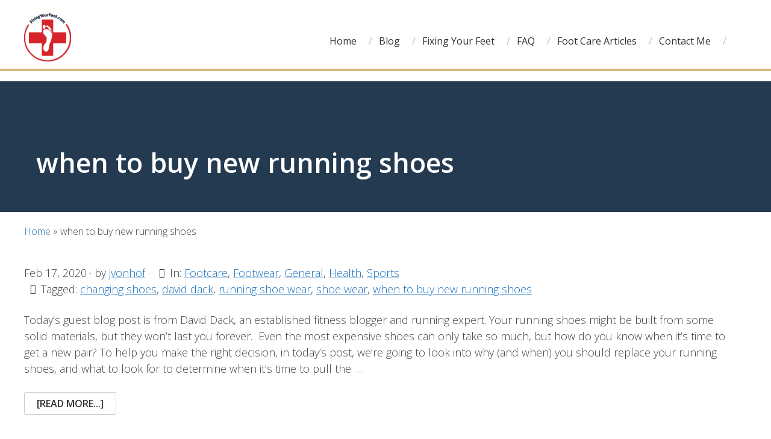

--- FILE ---
content_type: text/html; charset=UTF-8
request_url: https://www.fixingyourfeet.com/tag/when-to-buy-new-running-shoes/
body_size: 8920
content:
<!DOCTYPE html>
<html lang="en-US">
<head >
<meta charset="UTF-8" />
<meta name="viewport" content="width=device-width, initial-scale=1" />
<meta name='robots' content='index, follow, max-image-preview:large, max-snippet:-1, max-video-preview:-1' />

	<!-- This site is optimized with the Yoast SEO plugin v24.9 - https://yoast.com/wordpress/plugins/seo/ -->
	<title>when to buy new running shoes Archives - Fixing Your Feet</title>
	<link rel="canonical" href="https://www.fixingyourfeet.com/tag/when-to-buy-new-running-shoes/" />
	<meta property="og:locale" content="en_US" />
	<meta property="og:type" content="article" />
	<meta property="og:title" content="when to buy new running shoes Archives - Fixing Your Feet" />
	<meta property="og:url" content="https://www.fixingyourfeet.com/tag/when-to-buy-new-running-shoes/" />
	<meta property="og:site_name" content="Fixing Your Feet" />
	<meta name="twitter:card" content="summary_large_image" />
	<meta name="twitter:site" content="@ToniHaas" />
	<script type="application/ld+json" class="yoast-schema-graph">{"@context":"https://schema.org","@graph":[{"@type":"CollectionPage","@id":"https://www.fixingyourfeet.com/tag/when-to-buy-new-running-shoes/","url":"https://www.fixingyourfeet.com/tag/when-to-buy-new-running-shoes/","name":"when to buy new running shoes Archives - Fixing Your Feet","isPartOf":{"@id":"https://www.fixingyourfeet.com/#website"},"breadcrumb":{"@id":"https://www.fixingyourfeet.com/tag/when-to-buy-new-running-shoes/#breadcrumb"},"inLanguage":"en-US"},{"@type":"BreadcrumbList","@id":"https://www.fixingyourfeet.com/tag/when-to-buy-new-running-shoes/#breadcrumb","itemListElement":[{"@type":"ListItem","position":1,"name":"Home","item":"https://www.fixingyourfeet.com/"},{"@type":"ListItem","position":2,"name":"when to buy new running shoes"}]},{"@type":"WebSite","@id":"https://www.fixingyourfeet.com/#website","url":"https://www.fixingyourfeet.com/","name":"Fixing Your Feet","description":"","potentialAction":[{"@type":"SearchAction","target":{"@type":"EntryPoint","urlTemplate":"https://www.fixingyourfeet.com/?s={search_term_string}"},"query-input":{"@type":"PropertyValueSpecification","valueRequired":true,"valueName":"search_term_string"}}],"inLanguage":"en-US"}]}</script>
	<!-- / Yoast SEO plugin. -->


<link rel='dns-prefetch' href='//static.addtoany.com' />
<link rel='dns-prefetch' href='//fonts.googleapis.com' />
<link rel='dns-prefetch' href='//code.ionicframework.com' />
<link rel="alternate" type="application/rss+xml" title="Fixing Your Feet &raquo; Feed" href="https://www.fixingyourfeet.com/feed/" />
<link rel="alternate" type="application/rss+xml" title="Fixing Your Feet &raquo; when to buy new running shoes Tag Feed" href="https://www.fixingyourfeet.com/tag/when-to-buy-new-running-shoes/feed/" />
<style id='wp-img-auto-sizes-contain-inline-css' type='text/css'>
img:is([sizes=auto i],[sizes^="auto," i]){contain-intrinsic-size:3000px 1500px}
/*# sourceURL=wp-img-auto-sizes-contain-inline-css */
</style>
<link rel='stylesheet' id='monochrome-pro-css' href='https://www.fixingyourfeet.com/wp-content/themes/monochrome-pro/style.css?ver=1.0.0' type='text/css' media='all' />
<style id='monochrome-pro-inline-css' type='text/css'>


		a,
		.entry-meta a:hover,
		.entry-meta a:focus,
		.entry-title a:hover,
		.entry-title a:focus,
		.genesis-nav-menu a:focus,
		.genesis-nav-menu a:hover,
		.genesis-nav-menu .current-menu-item > a,
		.genesis-nav-menu .toggle-header-search:focus,
		.genesis-nav-menu .toggle-header-search:hover,
		.genesis-responsive-menu .genesis-nav-menu a:focus,
		.genesis-responsive-menu .genesis-nav-menu a:hover,
		.sub-menu-toggle:focus,
		.sub-menu-toggle:hover,
		#genesis-mobile-nav-primary:focus,
		#genesis-mobile-nav-primary:hover {
			color: #1e73be;
		}

		@media only screen and (max-width: 1023px) {
			.genesis-responsive-menu .genesis-nav-menu a:focus,
			.genesis-responsive-menu .genesis-nav-menu a:hover,
			.genesis-responsive-menu .genesis-nav-menu .sub-menu .menu-item a:focus,
			.genesis-responsive-menu .genesis-nav-menu .sub-menu .menu-item a:hover,
			.genesis-responsive-menu.nav-primary .genesis-nav-menu .sub-menu .current-menu-item > a {
				color: #1e73be;
			}
		}

		

		button:hover,
		button:focus,
		input:hover[type="button"],
		input:hover[type="reset"],
		input:hover[type="submit"],
		input:focus[type="button"],
		input:focus[type="reset"],
		input:focus[type="submit"],
		.archive-pagination a:hover,
		.archive-pagination a:focus,
		.archive-pagination li.active a,
		.button:hover,
		.button:focus,
		.image-section button:hover,
		.image-section button:focus,
		.image-section input[type="button"]:hover,
		.image-section input[type="button"]:focus,
		.image-section input[type="reset"]:hover,
		.image-section input[type="reset"]:focus,
		.image-section input[type="submit"]:hover,
		.image-section input[type="submit"]:focus,
		.image-section .button:hover,
		.image-section .button:focus,
		.image-section .more-link:hover,
		.image-section .more-link:focus,
		.more-link:hover,
		.more-link:focus {
			background-color: #1e73be;
			color: #ffffff;
		}
		
			.before-footer-cta {
				background-color: #333333;
				background: linear-gradient(45deg,#333333,#242424);
			}

			.before-footer-cta,
			.before-footer-cta a,
			.before-footer-cta p,
			.before-footer-cta .widget-title {
				color: #ffffff;
			}
			
/*# sourceURL=monochrome-pro-inline-css */
</style>
<style id='wp-emoji-styles-inline-css' type='text/css'>

	img.wp-smiley, img.emoji {
		display: inline !important;
		border: none !important;
		box-shadow: none !important;
		height: 1em !important;
		width: 1em !important;
		margin: 0 0.07em !important;
		vertical-align: -0.1em !important;
		background: none !important;
		padding: 0 !important;
	}
/*# sourceURL=wp-emoji-styles-inline-css */
</style>
<style id='wp-block-library-inline-css' type='text/css'>
:root{--wp-block-synced-color:#7a00df;--wp-block-synced-color--rgb:122,0,223;--wp-bound-block-color:var(--wp-block-synced-color);--wp-editor-canvas-background:#ddd;--wp-admin-theme-color:#007cba;--wp-admin-theme-color--rgb:0,124,186;--wp-admin-theme-color-darker-10:#006ba1;--wp-admin-theme-color-darker-10--rgb:0,107,160.5;--wp-admin-theme-color-darker-20:#005a87;--wp-admin-theme-color-darker-20--rgb:0,90,135;--wp-admin-border-width-focus:2px}@media (min-resolution:192dpi){:root{--wp-admin-border-width-focus:1.5px}}.wp-element-button{cursor:pointer}:root .has-very-light-gray-background-color{background-color:#eee}:root .has-very-dark-gray-background-color{background-color:#313131}:root .has-very-light-gray-color{color:#eee}:root .has-very-dark-gray-color{color:#313131}:root .has-vivid-green-cyan-to-vivid-cyan-blue-gradient-background{background:linear-gradient(135deg,#00d084,#0693e3)}:root .has-purple-crush-gradient-background{background:linear-gradient(135deg,#34e2e4,#4721fb 50%,#ab1dfe)}:root .has-hazy-dawn-gradient-background{background:linear-gradient(135deg,#faaca8,#dad0ec)}:root .has-subdued-olive-gradient-background{background:linear-gradient(135deg,#fafae1,#67a671)}:root .has-atomic-cream-gradient-background{background:linear-gradient(135deg,#fdd79a,#004a59)}:root .has-nightshade-gradient-background{background:linear-gradient(135deg,#330968,#31cdcf)}:root .has-midnight-gradient-background{background:linear-gradient(135deg,#020381,#2874fc)}:root{--wp--preset--font-size--normal:16px;--wp--preset--font-size--huge:42px}.has-regular-font-size{font-size:1em}.has-larger-font-size{font-size:2.625em}.has-normal-font-size{font-size:var(--wp--preset--font-size--normal)}.has-huge-font-size{font-size:var(--wp--preset--font-size--huge)}.has-text-align-center{text-align:center}.has-text-align-left{text-align:left}.has-text-align-right{text-align:right}.has-fit-text{white-space:nowrap!important}#end-resizable-editor-section{display:none}.aligncenter{clear:both}.items-justified-left{justify-content:flex-start}.items-justified-center{justify-content:center}.items-justified-right{justify-content:flex-end}.items-justified-space-between{justify-content:space-between}.screen-reader-text{border:0;clip-path:inset(50%);height:1px;margin:-1px;overflow:hidden;padding:0;position:absolute;width:1px;word-wrap:normal!important}.screen-reader-text:focus{background-color:#ddd;clip-path:none;color:#444;display:block;font-size:1em;height:auto;left:5px;line-height:normal;padding:15px 23px 14px;text-decoration:none;top:5px;width:auto;z-index:100000}html :where(.has-border-color){border-style:solid}html :where([style*=border-top-color]){border-top-style:solid}html :where([style*=border-right-color]){border-right-style:solid}html :where([style*=border-bottom-color]){border-bottom-style:solid}html :where([style*=border-left-color]){border-left-style:solid}html :where([style*=border-width]){border-style:solid}html :where([style*=border-top-width]){border-top-style:solid}html :where([style*=border-right-width]){border-right-style:solid}html :where([style*=border-bottom-width]){border-bottom-style:solid}html :where([style*=border-left-width]){border-left-style:solid}html :where(img[class*=wp-image-]){height:auto;max-width:100%}:where(figure){margin:0 0 1em}html :where(.is-position-sticky){--wp-admin--admin-bar--position-offset:var(--wp-admin--admin-bar--height,0px)}@media screen and (max-width:600px){html :where(.is-position-sticky){--wp-admin--admin-bar--position-offset:0px}}

/*# sourceURL=wp-block-library-inline-css */
</style><style id='global-styles-inline-css' type='text/css'>
:root{--wp--preset--aspect-ratio--square: 1;--wp--preset--aspect-ratio--4-3: 4/3;--wp--preset--aspect-ratio--3-4: 3/4;--wp--preset--aspect-ratio--3-2: 3/2;--wp--preset--aspect-ratio--2-3: 2/3;--wp--preset--aspect-ratio--16-9: 16/9;--wp--preset--aspect-ratio--9-16: 9/16;--wp--preset--color--black: #000000;--wp--preset--color--cyan-bluish-gray: #abb8c3;--wp--preset--color--white: #ffffff;--wp--preset--color--pale-pink: #f78da7;--wp--preset--color--vivid-red: #cf2e2e;--wp--preset--color--luminous-vivid-orange: #ff6900;--wp--preset--color--luminous-vivid-amber: #fcb900;--wp--preset--color--light-green-cyan: #7bdcb5;--wp--preset--color--vivid-green-cyan: #00d084;--wp--preset--color--pale-cyan-blue: #8ed1fc;--wp--preset--color--vivid-cyan-blue: #0693e3;--wp--preset--color--vivid-purple: #9b51e0;--wp--preset--gradient--vivid-cyan-blue-to-vivid-purple: linear-gradient(135deg,rgb(6,147,227) 0%,rgb(155,81,224) 100%);--wp--preset--gradient--light-green-cyan-to-vivid-green-cyan: linear-gradient(135deg,rgb(122,220,180) 0%,rgb(0,208,130) 100%);--wp--preset--gradient--luminous-vivid-amber-to-luminous-vivid-orange: linear-gradient(135deg,rgb(252,185,0) 0%,rgb(255,105,0) 100%);--wp--preset--gradient--luminous-vivid-orange-to-vivid-red: linear-gradient(135deg,rgb(255,105,0) 0%,rgb(207,46,46) 100%);--wp--preset--gradient--very-light-gray-to-cyan-bluish-gray: linear-gradient(135deg,rgb(238,238,238) 0%,rgb(169,184,195) 100%);--wp--preset--gradient--cool-to-warm-spectrum: linear-gradient(135deg,rgb(74,234,220) 0%,rgb(151,120,209) 20%,rgb(207,42,186) 40%,rgb(238,44,130) 60%,rgb(251,105,98) 80%,rgb(254,248,76) 100%);--wp--preset--gradient--blush-light-purple: linear-gradient(135deg,rgb(255,206,236) 0%,rgb(152,150,240) 100%);--wp--preset--gradient--blush-bordeaux: linear-gradient(135deg,rgb(254,205,165) 0%,rgb(254,45,45) 50%,rgb(107,0,62) 100%);--wp--preset--gradient--luminous-dusk: linear-gradient(135deg,rgb(255,203,112) 0%,rgb(199,81,192) 50%,rgb(65,88,208) 100%);--wp--preset--gradient--pale-ocean: linear-gradient(135deg,rgb(255,245,203) 0%,rgb(182,227,212) 50%,rgb(51,167,181) 100%);--wp--preset--gradient--electric-grass: linear-gradient(135deg,rgb(202,248,128) 0%,rgb(113,206,126) 100%);--wp--preset--gradient--midnight: linear-gradient(135deg,rgb(2,3,129) 0%,rgb(40,116,252) 100%);--wp--preset--font-size--small: 13px;--wp--preset--font-size--medium: 20px;--wp--preset--font-size--large: 36px;--wp--preset--font-size--x-large: 42px;--wp--preset--spacing--20: 0.44rem;--wp--preset--spacing--30: 0.67rem;--wp--preset--spacing--40: 1rem;--wp--preset--spacing--50: 1.5rem;--wp--preset--spacing--60: 2.25rem;--wp--preset--spacing--70: 3.38rem;--wp--preset--spacing--80: 5.06rem;--wp--preset--shadow--natural: 6px 6px 9px rgba(0, 0, 0, 0.2);--wp--preset--shadow--deep: 12px 12px 50px rgba(0, 0, 0, 0.4);--wp--preset--shadow--sharp: 6px 6px 0px rgba(0, 0, 0, 0.2);--wp--preset--shadow--outlined: 6px 6px 0px -3px rgb(255, 255, 255), 6px 6px rgb(0, 0, 0);--wp--preset--shadow--crisp: 6px 6px 0px rgb(0, 0, 0);}:where(.is-layout-flex){gap: 0.5em;}:where(.is-layout-grid){gap: 0.5em;}body .is-layout-flex{display: flex;}.is-layout-flex{flex-wrap: wrap;align-items: center;}.is-layout-flex > :is(*, div){margin: 0;}body .is-layout-grid{display: grid;}.is-layout-grid > :is(*, div){margin: 0;}:where(.wp-block-columns.is-layout-flex){gap: 2em;}:where(.wp-block-columns.is-layout-grid){gap: 2em;}:where(.wp-block-post-template.is-layout-flex){gap: 1.25em;}:where(.wp-block-post-template.is-layout-grid){gap: 1.25em;}.has-black-color{color: var(--wp--preset--color--black) !important;}.has-cyan-bluish-gray-color{color: var(--wp--preset--color--cyan-bluish-gray) !important;}.has-white-color{color: var(--wp--preset--color--white) !important;}.has-pale-pink-color{color: var(--wp--preset--color--pale-pink) !important;}.has-vivid-red-color{color: var(--wp--preset--color--vivid-red) !important;}.has-luminous-vivid-orange-color{color: var(--wp--preset--color--luminous-vivid-orange) !important;}.has-luminous-vivid-amber-color{color: var(--wp--preset--color--luminous-vivid-amber) !important;}.has-light-green-cyan-color{color: var(--wp--preset--color--light-green-cyan) !important;}.has-vivid-green-cyan-color{color: var(--wp--preset--color--vivid-green-cyan) !important;}.has-pale-cyan-blue-color{color: var(--wp--preset--color--pale-cyan-blue) !important;}.has-vivid-cyan-blue-color{color: var(--wp--preset--color--vivid-cyan-blue) !important;}.has-vivid-purple-color{color: var(--wp--preset--color--vivid-purple) !important;}.has-black-background-color{background-color: var(--wp--preset--color--black) !important;}.has-cyan-bluish-gray-background-color{background-color: var(--wp--preset--color--cyan-bluish-gray) !important;}.has-white-background-color{background-color: var(--wp--preset--color--white) !important;}.has-pale-pink-background-color{background-color: var(--wp--preset--color--pale-pink) !important;}.has-vivid-red-background-color{background-color: var(--wp--preset--color--vivid-red) !important;}.has-luminous-vivid-orange-background-color{background-color: var(--wp--preset--color--luminous-vivid-orange) !important;}.has-luminous-vivid-amber-background-color{background-color: var(--wp--preset--color--luminous-vivid-amber) !important;}.has-light-green-cyan-background-color{background-color: var(--wp--preset--color--light-green-cyan) !important;}.has-vivid-green-cyan-background-color{background-color: var(--wp--preset--color--vivid-green-cyan) !important;}.has-pale-cyan-blue-background-color{background-color: var(--wp--preset--color--pale-cyan-blue) !important;}.has-vivid-cyan-blue-background-color{background-color: var(--wp--preset--color--vivid-cyan-blue) !important;}.has-vivid-purple-background-color{background-color: var(--wp--preset--color--vivid-purple) !important;}.has-black-border-color{border-color: var(--wp--preset--color--black) !important;}.has-cyan-bluish-gray-border-color{border-color: var(--wp--preset--color--cyan-bluish-gray) !important;}.has-white-border-color{border-color: var(--wp--preset--color--white) !important;}.has-pale-pink-border-color{border-color: var(--wp--preset--color--pale-pink) !important;}.has-vivid-red-border-color{border-color: var(--wp--preset--color--vivid-red) !important;}.has-luminous-vivid-orange-border-color{border-color: var(--wp--preset--color--luminous-vivid-orange) !important;}.has-luminous-vivid-amber-border-color{border-color: var(--wp--preset--color--luminous-vivid-amber) !important;}.has-light-green-cyan-border-color{border-color: var(--wp--preset--color--light-green-cyan) !important;}.has-vivid-green-cyan-border-color{border-color: var(--wp--preset--color--vivid-green-cyan) !important;}.has-pale-cyan-blue-border-color{border-color: var(--wp--preset--color--pale-cyan-blue) !important;}.has-vivid-cyan-blue-border-color{border-color: var(--wp--preset--color--vivid-cyan-blue) !important;}.has-vivid-purple-border-color{border-color: var(--wp--preset--color--vivid-purple) !important;}.has-vivid-cyan-blue-to-vivid-purple-gradient-background{background: var(--wp--preset--gradient--vivid-cyan-blue-to-vivid-purple) !important;}.has-light-green-cyan-to-vivid-green-cyan-gradient-background{background: var(--wp--preset--gradient--light-green-cyan-to-vivid-green-cyan) !important;}.has-luminous-vivid-amber-to-luminous-vivid-orange-gradient-background{background: var(--wp--preset--gradient--luminous-vivid-amber-to-luminous-vivid-orange) !important;}.has-luminous-vivid-orange-to-vivid-red-gradient-background{background: var(--wp--preset--gradient--luminous-vivid-orange-to-vivid-red) !important;}.has-very-light-gray-to-cyan-bluish-gray-gradient-background{background: var(--wp--preset--gradient--very-light-gray-to-cyan-bluish-gray) !important;}.has-cool-to-warm-spectrum-gradient-background{background: var(--wp--preset--gradient--cool-to-warm-spectrum) !important;}.has-blush-light-purple-gradient-background{background: var(--wp--preset--gradient--blush-light-purple) !important;}.has-blush-bordeaux-gradient-background{background: var(--wp--preset--gradient--blush-bordeaux) !important;}.has-luminous-dusk-gradient-background{background: var(--wp--preset--gradient--luminous-dusk) !important;}.has-pale-ocean-gradient-background{background: var(--wp--preset--gradient--pale-ocean) !important;}.has-electric-grass-gradient-background{background: var(--wp--preset--gradient--electric-grass) !important;}.has-midnight-gradient-background{background: var(--wp--preset--gradient--midnight) !important;}.has-small-font-size{font-size: var(--wp--preset--font-size--small) !important;}.has-medium-font-size{font-size: var(--wp--preset--font-size--medium) !important;}.has-large-font-size{font-size: var(--wp--preset--font-size--large) !important;}.has-x-large-font-size{font-size: var(--wp--preset--font-size--x-large) !important;}
/*# sourceURL=global-styles-inline-css */
</style>

<style id='classic-theme-styles-inline-css' type='text/css'>
/*! This file is auto-generated */
.wp-block-button__link{color:#fff;background-color:#32373c;border-radius:9999px;box-shadow:none;text-decoration:none;padding:calc(.667em + 2px) calc(1.333em + 2px);font-size:1.125em}.wp-block-file__button{background:#32373c;color:#fff;text-decoration:none}
/*# sourceURL=/wp-includes/css/classic-themes.min.css */
</style>
<link rel='stylesheet' id='mbt-style-css' href='https://www.fixingyourfeet.com/wp-content/plugins/mybooktable/css/frontend-style.css?ver=3.5.5' type='text/css' media='all' />
<link rel='stylesheet' id='mbt-style-pack-css' href='https://www.fixingyourfeet.com/wp-content/plugins/mybooktable/styles/silver/style.css?ver=3.5.5' type='text/css' media='all' />
<link rel='stylesheet' id='monochrome-fonts-css' href='//fonts.googleapis.com/css?family=Oswald%3A200%2C300%2C400%2C500%2C700%7COpen+Sans%3A300%2C300i%2C400%2C600%2C700&#038;ver=1.0.0' type='text/css' media='all' />
<link rel='stylesheet' id='monochrome-ionicons-css' href='//code.ionicframework.com/ionicons/2.0.1/css/ionicons.min.css?ver=1.0.0' type='text/css' media='all' />
<link rel='stylesheet' id='eeb-css-frontend-css' href='https://www.fixingyourfeet.com/wp-content/plugins/email-encoder-bundle/core/includes/assets/css/style.css?ver=251119-165808' type='text/css' media='all' />
<link rel='stylesheet' id='dashicons-css' href='https://www.fixingyourfeet.com/wp-includes/css/dashicons.min.css?ver=6.9' type='text/css' media='all' />
<link rel='stylesheet' id='addtoany-css' href='https://www.fixingyourfeet.com/wp-content/plugins/add-to-any/addtoany.min.css?ver=1.16' type='text/css' media='all' />
<script type="text/javascript" id="addtoany-core-js-before">
/* <![CDATA[ */
window.a2a_config=window.a2a_config||{};a2a_config.callbacks=[];a2a_config.overlays=[];a2a_config.templates={};

//# sourceURL=addtoany-core-js-before
/* ]]> */
</script>
<script type="text/javascript" defer src="https://static.addtoany.com/menu/page.js" id="addtoany-core-js"></script>
<script type="text/javascript" src="https://www.fixingyourfeet.com/wp-includes/js/jquery/jquery.min.js?ver=3.7.1" id="jquery-core-js"></script>
<script type="text/javascript" src="https://www.fixingyourfeet.com/wp-includes/js/jquery/jquery-migrate.min.js?ver=3.4.1" id="jquery-migrate-js"></script>
<script type="text/javascript" defer src="https://www.fixingyourfeet.com/wp-content/plugins/add-to-any/addtoany.min.js?ver=1.1" id="addtoany-jquery-js"></script>
<script type="text/javascript" src="https://www.fixingyourfeet.com/wp-content/plugins/stormhill_genesis_extras/js/shgen.js?ver=6.9" id="shgen_js-js"></script>
<script type="text/javascript" src="https://www.fixingyourfeet.com/wp-content/plugins/email-encoder-bundle/core/includes/assets/js/custom.js?ver=251119-165808" id="eeb-js-frontend-js"></script>
<link rel="https://api.w.org/" href="https://www.fixingyourfeet.com/wp-json/" /><link rel="alternate" title="JSON" type="application/json" href="https://www.fixingyourfeet.com/wp-json/wp/v2/tags/2231" /><link rel="EditURI" type="application/rsd+xml" title="RSD" href="https://www.fixingyourfeet.com/xmlrpc.php?rsd" />
<meta name="generator" content="WordPress 6.9" />
	<style type="text/css">
	.mbt-book .mbt-book-buybuttons .mbt-book-buybutton img { width: 172px; height: 30px; } .mbt-book .mbt-book-buybuttons .mbt-book-buybutton { padding: 4px 8px 0px 0px; }.mbt-book-archive .mbt-book .mbt-book-buybuttons .mbt-book-buybutton img { width: 172px; height: 30px; } .mbt-book-archive .mbt-book .mbt-book-buybuttons .mbt-book-buybutton { padding: 4px 8px 0px 0px; }.mbt-featured-book-widget .mbt-book-buybuttons .mbt-book-buybutton img { width: 172px; height: 30px; } .mbt-featured-book-widget .mbt-book-buybuttons .mbt-book-buybutton { padding: 4px 8px 0px 0px; }	</style>
		<script type="text/javascript">
		window.ajaxurl = "https://www.fixingyourfeet.com/wp-admin/admin-ajax.php";
	</script>
<style type="text/css">.mbt-book-buybuttons .mbt-universal-buybutton { margin: 0; display: inline-block; box-sizing: border-box; }.mbt-book .mbt-book-buybuttons .mbt-universal-buybutton { font-size: 15px; line-height: 16px; padding: 6px 12px; width: 172px; min-height: 30px; }.mbt-book-archive .mbt-book .mbt-book-buybuttons .mbt-universal-buybutton { font-size: 15px; line-height: 16px; padding: 6px 12px; width: 172px; min-height: 30px; }.mbt-featured-book-widget .mbt-book-buybuttons .mbt-universal-buybutton { font-size: 15px; line-height: 16px; padding: 6px 12px; width: 172px; min-height: 30px; }</style><link rel="icon" href="https://www.fixingyourfeet.com/wp-content/themes/monochrome-pro/images/favicon.ico" />
<link rel="pingback" href="https://www.fixingyourfeet.com/xmlrpc.php" />
<style type="text/css">.site-title a { background: url(https://www.fixingyourfeet.com/wp-content/uploads/2018/08/cropped-FYF-Logo.jpg) no-repeat !important; }</style>
</head>
<body class="archive tag tag-when-to-buy-new-running-shoes tag-2231 wp-theme-genesis wp-child-theme-monochrome-pro custom-header header-image full-width-content genesis-breadcrumbs-visible"><div class="site-container"><ul class="genesis-skip-link"><li><a href="#genesis-nav-primary" class="screen-reader-shortcut"> Skip to primary navigation</a></li><li><a href="#genesis-content" class="screen-reader-shortcut"> Skip to main content</a></li></ul><header class="site-header"><div class="wrap"><div class="title-area"><p class="site-title"><a href="https://www.fixingyourfeet.com/">Fixing Your Feet</a></p></div><div class="widget-area header-widget-area"></div><nav class="nav-primary" aria-label="Main" id="genesis-nav-primary"><div class="wrap"><ul id="menu-main-nav" class="menu genesis-nav-menu menu-primary js-superfish"><li id="menu-item-5200" class="menu-item menu-item-type-custom menu-item-object-custom menu-item-5200"><a href="/"><span >Home</span></a></li>
<li id="menu-item-5562" class="menu-item menu-item-type-post_type menu-item-object-page menu-item-5562"><a href="https://www.fixingyourfeet.com/blog/"><span >Blog</span></a></li>
<li id="menu-item-5561" class="menu-item menu-item-type-post_type menu-item-object-page menu-item-5561"><a href="https://www.fixingyourfeet.com/fixing-your-feet/"><span >Fixing Your Feet</span></a></li>
<li id="menu-item-5560" class="menu-item menu-item-type-post_type menu-item-object-page menu-item-5560"><a href="https://www.fixingyourfeet.com/faq/"><span >FAQ</span></a></li>
<li id="menu-item-5559" class="menu-item menu-item-type-post_type menu-item-object-page menu-item-5559"><a href="https://www.fixingyourfeet.com/foot-care-articles/"><span >Foot Care Articles</span></a></li>
<li id="menu-item-5558" class="menu-item menu-item-type-post_type menu-item-object-page menu-item-5558"><a href="https://www.fixingyourfeet.com/contact-me/"><span >Contact Me</span></a></li>
<li class="menu-item"><a href="#header-search-wrap" aria-controls="header-search-wrap" aria-expanded="false" role="button" class="toggle-header-search"><span class="screen-reader-text">Show Search</span><span class="ionicons ion-ios-search"></span></a></li></ul></div></nav><div id="header-search-wrap" class="header-search-wrap"><form class="search-form" method="get" action="https://www.fixingyourfeet.com/" role="search"><label class="search-form-label screen-reader-text" for="searchform-1">Search this website</label><input class="search-form-input" type="search" name="s" id="searchform-1" placeholder="Search this website"><input class="search-form-submit" type="submit" value="Search"><meta content="https://www.fixingyourfeet.com/?s={s}"></form> <a href="#" role="button" aria-expanded="false" aria-controls="header-search-wrap" class="toggle-header-search close"><span class="screen-reader-text">Hide Search</span><span class="ionicons ion-ios-close-empty"></span></a></div></div></header><header class="archive-header"><div id="header-title"><h1 class="archive-title">when to buy new running shoes</h1></div></header><header class="entry-header" ><div id="header-title"><h2 class="entry-title" itemprop="headline">when to buy new running shoes</h2></div></header><div class="site-inner"><div class="content-sidebar-wrap"><main class="content" id="genesis-content"><div class="breadcrumb"><span><span><a href="https://www.fixingyourfeet.com/">Home</a></span> » <span class="breadcrumb_last" aria-current="page">when to buy new running shoes</span></span></div><article class="post-5665 post type-post status-publish format-standard category-footcare category-footwear category-general category-health category-sports tag-changing-shoes tag-david-dack tag-running-shoe-wear tag-shoe-wear tag-when-to-buy-new-running-shoes entry" aria-label="How Often Should You Change Your Running Shoes"><p class="entry-meta"><time class="entry-time">Feb 17, 2020</time> &middot; by <span class="entry-author"><a href="https://www.fixingyourfeet.com/author/jvonhof/" class="entry-author-link" rel="author"><span class="entry-author-name">jvonhof</span></a></span> &middot; <span class="entry-categories">In: <a href="https://www.fixingyourfeet.com/category/footcare/" rel="category tag">Footcare</a>, <a href="https://www.fixingyourfeet.com/category/footwear/" rel="category tag">Footwear</a>, <a href="https://www.fixingyourfeet.com/category/general/" rel="category tag">General</a>, <a href="https://www.fixingyourfeet.com/category/health/" rel="category tag">Health</a>, <a href="https://www.fixingyourfeet.com/category/sports/" rel="category tag">Sports</a></span> <span class="entry-tags">Tagged: <a href="https://www.fixingyourfeet.com/tag/changing-shoes/" rel="tag">changing shoes</a>, <a href="https://www.fixingyourfeet.com/tag/david-dack/" rel="tag">david dack</a>, <a href="https://www.fixingyourfeet.com/tag/running-shoe-wear/" rel="tag">running shoe wear</a>, <a href="https://www.fixingyourfeet.com/tag/shoe-wear/" rel="tag">shoe wear</a>, <a href="https://www.fixingyourfeet.com/tag/when-to-buy-new-running-shoes/" rel="tag">when to buy new running shoes</a></span> </p><div class="entry-content"><p>Today’s guest blog post is from David Dack, an established fitness blogger and running expert.

Your running shoes might be built from some solid materials, but they won’t last you forever.  Even the most expensive shoes can only take so much, but how do you know when it’s time to get a new pair?

To help you make the right decision, in today’s post, we’re going to look into why (and when) you should replace your running shoes, and what to look for to determine when it’s time to pull the &#x02026;</p><p class="more-link-wrap"> <a href="https://www.fixingyourfeet.com/how-often-should-you-change-your-running-shoes/" class="more-link">[Read more...] <span class="screen-reader-text">about How Often Should You Change Your Running Shoes</span></a></p></div></article></main></div></div><div class="before-footer-cta"><div class="wrap"><section id="classictextwidget-13" class="widget classic-textwidget custom-classic-textwidget"><div class="widget-wrap"><h3 class="widgettitle widget-title">Follow John</h3>
			<div class="classic-text-widget"><div class="row">
<a target="_blank" class="social_icon" href="https://www.facebook.com/john.vonhof"><img src="/wp-content/uploads/2018/08/facebook-small-white.png"></a>
<a target="_blank" class="social_icon" href="https://twitter.com/johnvonhof"><img src="/wp-content/uploads/2018/08/Twitter-small-white.png"></a>
</div></div>
		</div></section>
<section id="nav_menu-2" class="widget widget_nav_menu"><div class="widget-wrap"><div class="menu-main-nav-container"><ul id="menu-main-nav-1" class="menu"><li class="menu-item menu-item-type-custom menu-item-object-custom menu-item-5200"><a href="/">Home</a></li>
<li class="menu-item menu-item-type-post_type menu-item-object-page menu-item-5562"><a href="https://www.fixingyourfeet.com/blog/">Blog</a></li>
<li class="menu-item menu-item-type-post_type menu-item-object-page menu-item-5561"><a href="https://www.fixingyourfeet.com/fixing-your-feet/">Fixing Your Feet</a></li>
<li class="menu-item menu-item-type-post_type menu-item-object-page menu-item-5560"><a href="https://www.fixingyourfeet.com/faq/">FAQ</a></li>
<li class="menu-item menu-item-type-post_type menu-item-object-page menu-item-5559"><a href="https://www.fixingyourfeet.com/foot-care-articles/">Foot Care Articles</a></li>
<li class="menu-item menu-item-type-post_type menu-item-object-page menu-item-5558"><a href="https://www.fixingyourfeet.com/contact-me/">Contact Me</a></li>
</ul></div></div></section>
</div></div></div><footer class="site-footer"><div class="wrap"><p>&copy; 2026 fixingyourfeet.com   ·   Website by <a href="http://www.stormhillmedia.com" target="_blank">Stormhill Media</a></p><p>Copyright &#x000A9;&nbsp;2026 · <a href="https://my.studiopress.com/themes/monochrome/">Monochrome Pro</a> on <a href="https://www.studiopress.com/">Genesis Framework</a> · <a href="https://wordpress.org/">WordPress</a> · <a rel="nofollow" href="https://www.fixingyourfeet.com/wp-login.php">Log in</a></p></div></footer><script type="speculationrules">
{"prefetch":[{"source":"document","where":{"and":[{"href_matches":"/*"},{"not":{"href_matches":["/wp-*.php","/wp-admin/*","/wp-content/uploads/*","/wp-content/*","/wp-content/plugins/*","/wp-content/themes/monochrome-pro/*","/wp-content/themes/genesis/*","/*\\?(.+)"]}},{"not":{"selector_matches":"a[rel~=\"nofollow\"]"}},{"not":{"selector_matches":".no-prefetch, .no-prefetch a"}}]},"eagerness":"conservative"}]}
</script>
<script type="text/javascript" src="https://www.fixingyourfeet.com/wp-includes/js/hoverIntent.min.js?ver=1.10.2" id="hoverIntent-js"></script>
<script type="text/javascript" src="https://www.fixingyourfeet.com/wp-content/themes/genesis/lib/js/menu/superfish.min.js?ver=1.7.10" id="superfish-js"></script>
<script type="text/javascript" src="https://www.fixingyourfeet.com/wp-content/themes/genesis/lib/js/menu/superfish.args.min.js?ver=3.6.0" id="superfish-args-js"></script>
<script type="text/javascript" src="https://www.fixingyourfeet.com/wp-content/themes/genesis/lib/js/skip-links.min.js?ver=3.6.0" id="skip-links-js"></script>
<script type="text/javascript" src="https://www.fixingyourfeet.com/wp-content/themes/monochrome-pro/js/global.js?ver=1.0.0" id="monochrome-global-script-js"></script>
<script type="text/javascript" id="monochrome-responsive-menu-js-extra">
/* <![CDATA[ */
var genesis_responsive_menu = {"mainMenu":"Menu","menuIconClass":"ionicons-before ion-navicon","subMenu":"Submenu","subMenuIconClass":"ionicons-before ion-chevron-down","menuClasses":{"combine":[],"others":[".nav-primary"]}};
//# sourceURL=monochrome-responsive-menu-js-extra
/* ]]> */
</script>
<script type="text/javascript" src="https://www.fixingyourfeet.com/wp-content/themes/monochrome-pro/js/responsive-menus.min.js?ver=1.0.0" id="monochrome-responsive-menu-js"></script>
<script id="wp-emoji-settings" type="application/json">
{"baseUrl":"https://s.w.org/images/core/emoji/17.0.2/72x72/","ext":".png","svgUrl":"https://s.w.org/images/core/emoji/17.0.2/svg/","svgExt":".svg","source":{"concatemoji":"https://www.fixingyourfeet.com/wp-includes/js/wp-emoji-release.min.js?ver=6.9"}}
</script>
<script type="module">
/* <![CDATA[ */
/*! This file is auto-generated */
const a=JSON.parse(document.getElementById("wp-emoji-settings").textContent),o=(window._wpemojiSettings=a,"wpEmojiSettingsSupports"),s=["flag","emoji"];function i(e){try{var t={supportTests:e,timestamp:(new Date).valueOf()};sessionStorage.setItem(o,JSON.stringify(t))}catch(e){}}function c(e,t,n){e.clearRect(0,0,e.canvas.width,e.canvas.height),e.fillText(t,0,0);t=new Uint32Array(e.getImageData(0,0,e.canvas.width,e.canvas.height).data);e.clearRect(0,0,e.canvas.width,e.canvas.height),e.fillText(n,0,0);const a=new Uint32Array(e.getImageData(0,0,e.canvas.width,e.canvas.height).data);return t.every((e,t)=>e===a[t])}function p(e,t){e.clearRect(0,0,e.canvas.width,e.canvas.height),e.fillText(t,0,0);var n=e.getImageData(16,16,1,1);for(let e=0;e<n.data.length;e++)if(0!==n.data[e])return!1;return!0}function u(e,t,n,a){switch(t){case"flag":return n(e,"\ud83c\udff3\ufe0f\u200d\u26a7\ufe0f","\ud83c\udff3\ufe0f\u200b\u26a7\ufe0f")?!1:!n(e,"\ud83c\udde8\ud83c\uddf6","\ud83c\udde8\u200b\ud83c\uddf6")&&!n(e,"\ud83c\udff4\udb40\udc67\udb40\udc62\udb40\udc65\udb40\udc6e\udb40\udc67\udb40\udc7f","\ud83c\udff4\u200b\udb40\udc67\u200b\udb40\udc62\u200b\udb40\udc65\u200b\udb40\udc6e\u200b\udb40\udc67\u200b\udb40\udc7f");case"emoji":return!a(e,"\ud83e\u1fac8")}return!1}function f(e,t,n,a){let r;const o=(r="undefined"!=typeof WorkerGlobalScope&&self instanceof WorkerGlobalScope?new OffscreenCanvas(300,150):document.createElement("canvas")).getContext("2d",{willReadFrequently:!0}),s=(o.textBaseline="top",o.font="600 32px Arial",{});return e.forEach(e=>{s[e]=t(o,e,n,a)}),s}function r(e){var t=document.createElement("script");t.src=e,t.defer=!0,document.head.appendChild(t)}a.supports={everything:!0,everythingExceptFlag:!0},new Promise(t=>{let n=function(){try{var e=JSON.parse(sessionStorage.getItem(o));if("object"==typeof e&&"number"==typeof e.timestamp&&(new Date).valueOf()<e.timestamp+604800&&"object"==typeof e.supportTests)return e.supportTests}catch(e){}return null}();if(!n){if("undefined"!=typeof Worker&&"undefined"!=typeof OffscreenCanvas&&"undefined"!=typeof URL&&URL.createObjectURL&&"undefined"!=typeof Blob)try{var e="postMessage("+f.toString()+"("+[JSON.stringify(s),u.toString(),c.toString(),p.toString()].join(",")+"));",a=new Blob([e],{type:"text/javascript"});const r=new Worker(URL.createObjectURL(a),{name:"wpTestEmojiSupports"});return void(r.onmessage=e=>{i(n=e.data),r.terminate(),t(n)})}catch(e){}i(n=f(s,u,c,p))}t(n)}).then(e=>{for(const n in e)a.supports[n]=e[n],a.supports.everything=a.supports.everything&&a.supports[n],"flag"!==n&&(a.supports.everythingExceptFlag=a.supports.everythingExceptFlag&&a.supports[n]);var t;a.supports.everythingExceptFlag=a.supports.everythingExceptFlag&&!a.supports.flag,a.supports.everything||((t=a.source||{}).concatemoji?r(t.concatemoji):t.wpemoji&&t.twemoji&&(r(t.twemoji),r(t.wpemoji)))});
//# sourceURL=https://www.fixingyourfeet.com/wp-includes/js/wp-emoji-loader.min.js
/* ]]> */
</script>
</body></html>
